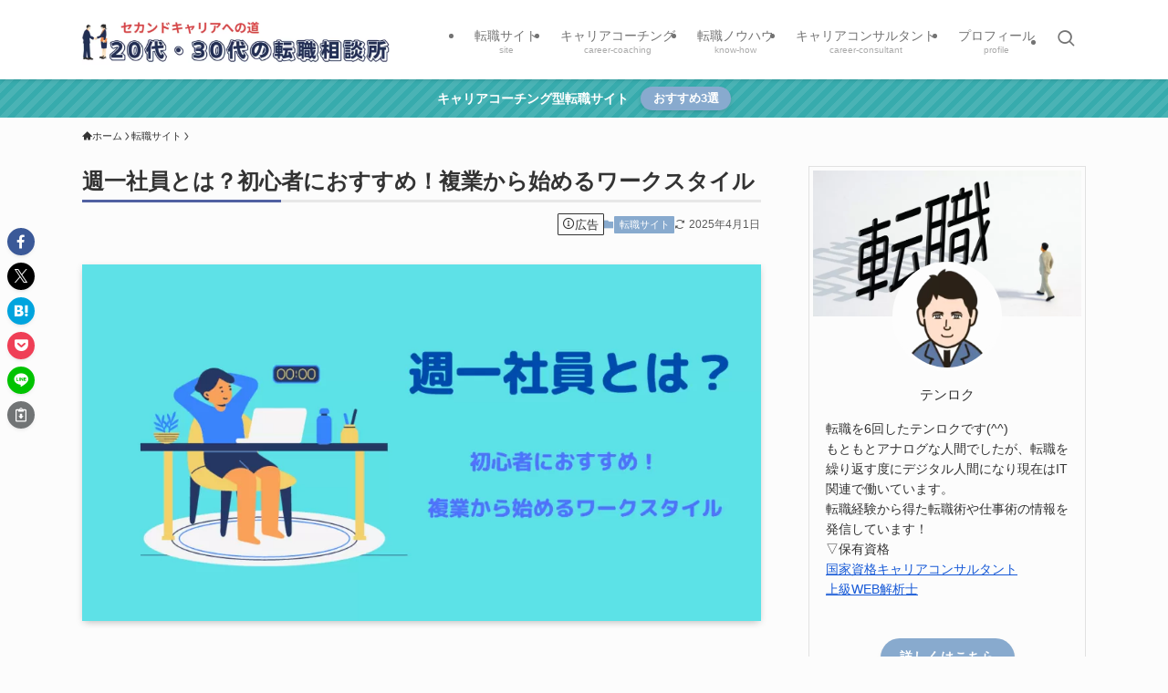

--- FILE ---
content_type: text/html; charset=utf-8
request_url: https://www.google.com/recaptcha/api2/aframe
body_size: 267
content:
<!DOCTYPE HTML><html><head><meta http-equiv="content-type" content="text/html; charset=UTF-8"></head><body><script nonce="yFJbN_Pk3FjJl9a_-avlUA">/** Anti-fraud and anti-abuse applications only. See google.com/recaptcha */ try{var clients={'sodar':'https://pagead2.googlesyndication.com/pagead/sodar?'};window.addEventListener("message",function(a){try{if(a.source===window.parent){var b=JSON.parse(a.data);var c=clients[b['id']];if(c){var d=document.createElement('img');d.src=c+b['params']+'&rc='+(localStorage.getItem("rc::a")?sessionStorage.getItem("rc::b"):"");window.document.body.appendChild(d);sessionStorage.setItem("rc::e",parseInt(sessionStorage.getItem("rc::e")||0)+1);localStorage.setItem("rc::h",'1768848577438');}}}catch(b){}});window.parent.postMessage("_grecaptcha_ready", "*");}catch(b){}</script></body></html>